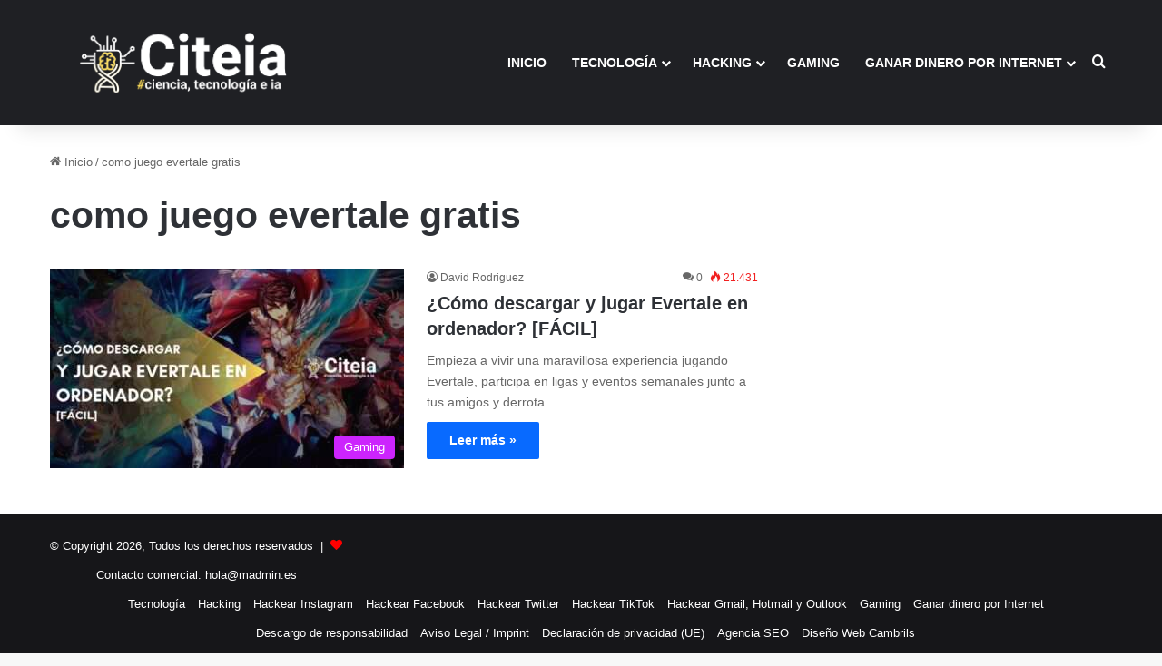

--- FILE ---
content_type: text/html; charset=UTF-8
request_url: https://citeia.com/tag/como-juego-evertale-gratis
body_size: 13760
content:
<!DOCTYPE html>
<html lang="es" class="" data-skin="light">
<head>
	<meta charset="UTF-8" />
	<link rel="profile" href="https://gmpg.org/xfn/11" />
	
<meta http-equiv='x-dns-prefetch-control' content='on'>
<link rel='dns-prefetch' href='//cdnjs.cloudflare.com' />
<link rel='dns-prefetch' href='//ajax.googleapis.com' />
<link rel='dns-prefetch' href='//fonts.googleapis.com' />
<link rel='dns-prefetch' href='//fonts.gstatic.com' />
<link rel='dns-prefetch' href='//s.gravatar.com' />
<link rel='dns-prefetch' href='//www.google-analytics.com' />
<meta name='robots' content='noindex, follow' />
	<style>img:is([sizes="auto" i], [sizes^="auto," i]) { contain-intrinsic-size: 3000px 1500px }</style>
	<meta name="uri-translation" content="on" />
	<!-- This site is optimized with the Yoast SEO plugin v26.7 - https://yoast.com/wordpress/plugins/seo/ -->
	<title>Las últimas novedades sobre como juego evertale gratis |</title>
	<meta name="description" content="[DESCUBRE] Todas las novedades sobre como juego evertale gratis | . Todo lo que encontrarás sobre como juego evertale gratis en nuestra web." />
	<meta property="og:locale" content="es_ES" />
	<meta property="og:type" content="article" />
	<meta property="og:title" content="Las últimas novedades sobre como juego evertale gratis |" />
	<meta property="og:description" content="[DESCUBRE] Todas las novedades sobre como juego evertale gratis | . Todo lo que encontrarás sobre como juego evertale gratis en nuestra web." />
	<meta property="og:url" content="https://citeia.com/tag/como-juego-evertale-gratis" />
	<meta property="og:site_name" content="Citeia" />
	<meta name="twitter:card" content="summary_large_image" />
	<meta name="twitter:site" content="@Citeiaoficial" />
	<!-- / Yoast SEO plugin. -->


<link rel='dns-prefetch' href='//www.googletagmanager.com' />
<link rel='dns-prefetch' href='//stats.wp.com' />
<link rel='dns-prefetch' href='//jetpack.wordpress.com' />
<link rel='dns-prefetch' href='//s0.wp.com' />
<link rel='dns-prefetch' href='//public-api.wordpress.com' />
<link rel='dns-prefetch' href='//0.gravatar.com' />
<link rel='dns-prefetch' href='//1.gravatar.com' />
<link rel='dns-prefetch' href='//2.gravatar.com' />
<link rel='dns-prefetch' href='//widgets.wp.com' />
<link rel='dns-prefetch' href='//pagead2.googlesyndication.com' />
<link rel="alternate" type="application/rss+xml" title="Citeia &raquo; Feed" href="https://citeia.com/feed" />
<link rel="alternate" type="application/rss+xml" title="Citeia &raquo; Feed de los comentarios" href="https://citeia.com/comments/feed" />
<link rel="alternate" type="application/rss+xml" title="Citeia &raquo; Etiqueta como juego evertale gratis del feed" href="https://citeia.com/tag/como-juego-evertale-gratis/feed" />

		<style type="text/css">
			:root{				
			--tie-preset-gradient-1: linear-gradient(135deg, rgba(6, 147, 227, 1) 0%, rgb(155, 81, 224) 100%);
			--tie-preset-gradient-2: linear-gradient(135deg, rgb(122, 220, 180) 0%, rgb(0, 208, 130) 100%);
			--tie-preset-gradient-3: linear-gradient(135deg, rgba(252, 185, 0, 1) 0%, rgba(255, 105, 0, 1) 100%);
			--tie-preset-gradient-4: linear-gradient(135deg, rgba(255, 105, 0, 1) 0%, rgb(207, 46, 46) 100%);
			--tie-preset-gradient-5: linear-gradient(135deg, rgb(238, 238, 238) 0%, rgb(169, 184, 195) 100%);
			--tie-preset-gradient-6: linear-gradient(135deg, rgb(74, 234, 220) 0%, rgb(151, 120, 209) 20%, rgb(207, 42, 186) 40%, rgb(238, 44, 130) 60%, rgb(251, 105, 98) 80%, rgb(254, 248, 76) 100%);
			--tie-preset-gradient-7: linear-gradient(135deg, rgb(255, 206, 236) 0%, rgb(152, 150, 240) 100%);
			--tie-preset-gradient-8: linear-gradient(135deg, rgb(254, 205, 165) 0%, rgb(254, 45, 45) 50%, rgb(107, 0, 62) 100%);
			--tie-preset-gradient-9: linear-gradient(135deg, rgb(255, 203, 112) 0%, rgb(199, 81, 192) 50%, rgb(65, 88, 208) 100%);
			--tie-preset-gradient-10: linear-gradient(135deg, rgb(255, 245, 203) 0%, rgb(182, 227, 212) 50%, rgb(51, 167, 181) 100%);
			--tie-preset-gradient-11: linear-gradient(135deg, rgb(202, 248, 128) 0%, rgb(113, 206, 126) 100%);
			--tie-preset-gradient-12: linear-gradient(135deg, rgb(2, 3, 129) 0%, rgb(40, 116, 252) 100%);
			--tie-preset-gradient-13: linear-gradient(135deg, #4D34FA, #ad34fa);
			--tie-preset-gradient-14: linear-gradient(135deg, #0057FF, #31B5FF);
			--tie-preset-gradient-15: linear-gradient(135deg, #FF007A, #FF81BD);
			--tie-preset-gradient-16: linear-gradient(135deg, #14111E, #4B4462);
			--tie-preset-gradient-17: linear-gradient(135deg, #F32758, #FFC581);

			
					--main-nav-background: #1f2024;
					--main-nav-secondry-background: rgba(0,0,0,0.2);
					--main-nav-primary-color: #0088ff;
					--main-nav-contrast-primary-color: #FFFFFF;
					--main-nav-text-color: #FFFFFF;
					--main-nav-secondry-text-color: rgba(225,255,255,0.5);
					--main-nav-main-border-color: rgba(255,255,255,0.07);
					--main-nav-secondry-border-color: rgba(255,255,255,0.04);
				
			}
		</style>
	<meta name="viewport" content="width=device-width, initial-scale=1.0" /><script type="text/javascript">
/* <![CDATA[ */
window._wpemojiSettings = {"baseUrl":"https:\/\/s.w.org\/images\/core\/emoji\/16.0.1\/72x72\/","ext":".png","svgUrl":"https:\/\/s.w.org\/images\/core\/emoji\/16.0.1\/svg\/","svgExt":".svg","source":{"concatemoji":"https:\/\/citeia.com\/wp-includes\/js\/wp-emoji-release.min.js?ver=6.8.3"}};
/*! This file is auto-generated */
!function(s,n){var o,i,e;function c(e){try{var t={supportTests:e,timestamp:(new Date).valueOf()};sessionStorage.setItem(o,JSON.stringify(t))}catch(e){}}function p(e,t,n){e.clearRect(0,0,e.canvas.width,e.canvas.height),e.fillText(t,0,0);var t=new Uint32Array(e.getImageData(0,0,e.canvas.width,e.canvas.height).data),a=(e.clearRect(0,0,e.canvas.width,e.canvas.height),e.fillText(n,0,0),new Uint32Array(e.getImageData(0,0,e.canvas.width,e.canvas.height).data));return t.every(function(e,t){return e===a[t]})}function u(e,t){e.clearRect(0,0,e.canvas.width,e.canvas.height),e.fillText(t,0,0);for(var n=e.getImageData(16,16,1,1),a=0;a<n.data.length;a++)if(0!==n.data[a])return!1;return!0}function f(e,t,n,a){switch(t){case"flag":return n(e,"\ud83c\udff3\ufe0f\u200d\u26a7\ufe0f","\ud83c\udff3\ufe0f\u200b\u26a7\ufe0f")?!1:!n(e,"\ud83c\udde8\ud83c\uddf6","\ud83c\udde8\u200b\ud83c\uddf6")&&!n(e,"\ud83c\udff4\udb40\udc67\udb40\udc62\udb40\udc65\udb40\udc6e\udb40\udc67\udb40\udc7f","\ud83c\udff4\u200b\udb40\udc67\u200b\udb40\udc62\u200b\udb40\udc65\u200b\udb40\udc6e\u200b\udb40\udc67\u200b\udb40\udc7f");case"emoji":return!a(e,"\ud83e\udedf")}return!1}function g(e,t,n,a){var r="undefined"!=typeof WorkerGlobalScope&&self instanceof WorkerGlobalScope?new OffscreenCanvas(300,150):s.createElement("canvas"),o=r.getContext("2d",{willReadFrequently:!0}),i=(o.textBaseline="top",o.font="600 32px Arial",{});return e.forEach(function(e){i[e]=t(o,e,n,a)}),i}function t(e){var t=s.createElement("script");t.src=e,t.defer=!0,s.head.appendChild(t)}"undefined"!=typeof Promise&&(o="wpEmojiSettingsSupports",i=["flag","emoji"],n.supports={everything:!0,everythingExceptFlag:!0},e=new Promise(function(e){s.addEventListener("DOMContentLoaded",e,{once:!0})}),new Promise(function(t){var n=function(){try{var e=JSON.parse(sessionStorage.getItem(o));if("object"==typeof e&&"number"==typeof e.timestamp&&(new Date).valueOf()<e.timestamp+604800&&"object"==typeof e.supportTests)return e.supportTests}catch(e){}return null}();if(!n){if("undefined"!=typeof Worker&&"undefined"!=typeof OffscreenCanvas&&"undefined"!=typeof URL&&URL.createObjectURL&&"undefined"!=typeof Blob)try{var e="postMessage("+g.toString()+"("+[JSON.stringify(i),f.toString(),p.toString(),u.toString()].join(",")+"));",a=new Blob([e],{type:"text/javascript"}),r=new Worker(URL.createObjectURL(a),{name:"wpTestEmojiSupports"});return void(r.onmessage=function(e){c(n=e.data),r.terminate(),t(n)})}catch(e){}c(n=g(i,f,p,u))}t(n)}).then(function(e){for(var t in e)n.supports[t]=e[t],n.supports.everything=n.supports.everything&&n.supports[t],"flag"!==t&&(n.supports.everythingExceptFlag=n.supports.everythingExceptFlag&&n.supports[t]);n.supports.everythingExceptFlag=n.supports.everythingExceptFlag&&!n.supports.flag,n.DOMReady=!1,n.readyCallback=function(){n.DOMReady=!0}}).then(function(){return e}).then(function(){var e;n.supports.everything||(n.readyCallback(),(e=n.source||{}).concatemoji?t(e.concatemoji):e.wpemoji&&e.twemoji&&(t(e.twemoji),t(e.wpemoji)))}))}((window,document),window._wpemojiSettings);
/* ]]> */
</script>
<style id='wp-emoji-styles-inline-css' type='text/css'>

	img.wp-smiley, img.emoji {
		display: inline !important;
		border: none !important;
		box-shadow: none !important;
		height: 1em !important;
		width: 1em !important;
		margin: 0 0.07em !important;
		vertical-align: -0.1em !important;
		background: none !important;
		padding: 0 !important;
	}
</style>
<link rel='stylesheet' id='mediaelement-css' href='https://citeia.com/wp-includes/js/mediaelement/mediaelementplayer-legacy.min.css?ver=4.2.17' type='text/css' media='all' />
<link rel='stylesheet' id='wp-mediaelement-css' href='https://citeia.com/wp-includes/js/mediaelement/wp-mediaelement.min.css?ver=6.8.3' type='text/css' media='all' />
<style id='jetpack-sharing-buttons-style-inline-css' type='text/css'>
.jetpack-sharing-buttons__services-list{display:flex;flex-direction:row;flex-wrap:wrap;gap:0;list-style-type:none;margin:5px;padding:0}.jetpack-sharing-buttons__services-list.has-small-icon-size{font-size:12px}.jetpack-sharing-buttons__services-list.has-normal-icon-size{font-size:16px}.jetpack-sharing-buttons__services-list.has-large-icon-size{font-size:24px}.jetpack-sharing-buttons__services-list.has-huge-icon-size{font-size:36px}@media print{.jetpack-sharing-buttons__services-list{display:none!important}}.editor-styles-wrapper .wp-block-jetpack-sharing-buttons{gap:0;padding-inline-start:0}ul.jetpack-sharing-buttons__services-list.has-background{padding:1.25em 2.375em}
</style>
<style id='global-styles-inline-css' type='text/css'>
:root{--wp--preset--aspect-ratio--square: 1;--wp--preset--aspect-ratio--4-3: 4/3;--wp--preset--aspect-ratio--3-4: 3/4;--wp--preset--aspect-ratio--3-2: 3/2;--wp--preset--aspect-ratio--2-3: 2/3;--wp--preset--aspect-ratio--16-9: 16/9;--wp--preset--aspect-ratio--9-16: 9/16;--wp--preset--color--black: #000000;--wp--preset--color--cyan-bluish-gray: #abb8c3;--wp--preset--color--white: #ffffff;--wp--preset--color--pale-pink: #f78da7;--wp--preset--color--vivid-red: #cf2e2e;--wp--preset--color--luminous-vivid-orange: #ff6900;--wp--preset--color--luminous-vivid-amber: #fcb900;--wp--preset--color--light-green-cyan: #7bdcb5;--wp--preset--color--vivid-green-cyan: #00d084;--wp--preset--color--pale-cyan-blue: #8ed1fc;--wp--preset--color--vivid-cyan-blue: #0693e3;--wp--preset--color--vivid-purple: #9b51e0;--wp--preset--gradient--vivid-cyan-blue-to-vivid-purple: linear-gradient(135deg,rgba(6,147,227,1) 0%,rgb(155,81,224) 100%);--wp--preset--gradient--light-green-cyan-to-vivid-green-cyan: linear-gradient(135deg,rgb(122,220,180) 0%,rgb(0,208,130) 100%);--wp--preset--gradient--luminous-vivid-amber-to-luminous-vivid-orange: linear-gradient(135deg,rgba(252,185,0,1) 0%,rgba(255,105,0,1) 100%);--wp--preset--gradient--luminous-vivid-orange-to-vivid-red: linear-gradient(135deg,rgba(255,105,0,1) 0%,rgb(207,46,46) 100%);--wp--preset--gradient--very-light-gray-to-cyan-bluish-gray: linear-gradient(135deg,rgb(238,238,238) 0%,rgb(169,184,195) 100%);--wp--preset--gradient--cool-to-warm-spectrum: linear-gradient(135deg,rgb(74,234,220) 0%,rgb(151,120,209) 20%,rgb(207,42,186) 40%,rgb(238,44,130) 60%,rgb(251,105,98) 80%,rgb(254,248,76) 100%);--wp--preset--gradient--blush-light-purple: linear-gradient(135deg,rgb(255,206,236) 0%,rgb(152,150,240) 100%);--wp--preset--gradient--blush-bordeaux: linear-gradient(135deg,rgb(254,205,165) 0%,rgb(254,45,45) 50%,rgb(107,0,62) 100%);--wp--preset--gradient--luminous-dusk: linear-gradient(135deg,rgb(255,203,112) 0%,rgb(199,81,192) 50%,rgb(65,88,208) 100%);--wp--preset--gradient--pale-ocean: linear-gradient(135deg,rgb(255,245,203) 0%,rgb(182,227,212) 50%,rgb(51,167,181) 100%);--wp--preset--gradient--electric-grass: linear-gradient(135deg,rgb(202,248,128) 0%,rgb(113,206,126) 100%);--wp--preset--gradient--midnight: linear-gradient(135deg,rgb(2,3,129) 0%,rgb(40,116,252) 100%);--wp--preset--font-size--small: 13px;--wp--preset--font-size--medium: 20px;--wp--preset--font-size--large: 36px;--wp--preset--font-size--x-large: 42px;--wp--preset--spacing--20: 0.44rem;--wp--preset--spacing--30: 0.67rem;--wp--preset--spacing--40: 1rem;--wp--preset--spacing--50: 1.5rem;--wp--preset--spacing--60: 2.25rem;--wp--preset--spacing--70: 3.38rem;--wp--preset--spacing--80: 5.06rem;--wp--preset--shadow--natural: 6px 6px 9px rgba(0, 0, 0, 0.2);--wp--preset--shadow--deep: 12px 12px 50px rgba(0, 0, 0, 0.4);--wp--preset--shadow--sharp: 6px 6px 0px rgba(0, 0, 0, 0.2);--wp--preset--shadow--outlined: 6px 6px 0px -3px rgba(255, 255, 255, 1), 6px 6px rgba(0, 0, 0, 1);--wp--preset--shadow--crisp: 6px 6px 0px rgba(0, 0, 0, 1);}:where(.is-layout-flex){gap: 0.5em;}:where(.is-layout-grid){gap: 0.5em;}body .is-layout-flex{display: flex;}.is-layout-flex{flex-wrap: wrap;align-items: center;}.is-layout-flex > :is(*, div){margin: 0;}body .is-layout-grid{display: grid;}.is-layout-grid > :is(*, div){margin: 0;}:where(.wp-block-columns.is-layout-flex){gap: 2em;}:where(.wp-block-columns.is-layout-grid){gap: 2em;}:where(.wp-block-post-template.is-layout-flex){gap: 1.25em;}:where(.wp-block-post-template.is-layout-grid){gap: 1.25em;}.has-black-color{color: var(--wp--preset--color--black) !important;}.has-cyan-bluish-gray-color{color: var(--wp--preset--color--cyan-bluish-gray) !important;}.has-white-color{color: var(--wp--preset--color--white) !important;}.has-pale-pink-color{color: var(--wp--preset--color--pale-pink) !important;}.has-vivid-red-color{color: var(--wp--preset--color--vivid-red) !important;}.has-luminous-vivid-orange-color{color: var(--wp--preset--color--luminous-vivid-orange) !important;}.has-luminous-vivid-amber-color{color: var(--wp--preset--color--luminous-vivid-amber) !important;}.has-light-green-cyan-color{color: var(--wp--preset--color--light-green-cyan) !important;}.has-vivid-green-cyan-color{color: var(--wp--preset--color--vivid-green-cyan) !important;}.has-pale-cyan-blue-color{color: var(--wp--preset--color--pale-cyan-blue) !important;}.has-vivid-cyan-blue-color{color: var(--wp--preset--color--vivid-cyan-blue) !important;}.has-vivid-purple-color{color: var(--wp--preset--color--vivid-purple) !important;}.has-black-background-color{background-color: var(--wp--preset--color--black) !important;}.has-cyan-bluish-gray-background-color{background-color: var(--wp--preset--color--cyan-bluish-gray) !important;}.has-white-background-color{background-color: var(--wp--preset--color--white) !important;}.has-pale-pink-background-color{background-color: var(--wp--preset--color--pale-pink) !important;}.has-vivid-red-background-color{background-color: var(--wp--preset--color--vivid-red) !important;}.has-luminous-vivid-orange-background-color{background-color: var(--wp--preset--color--luminous-vivid-orange) !important;}.has-luminous-vivid-amber-background-color{background-color: var(--wp--preset--color--luminous-vivid-amber) !important;}.has-light-green-cyan-background-color{background-color: var(--wp--preset--color--light-green-cyan) !important;}.has-vivid-green-cyan-background-color{background-color: var(--wp--preset--color--vivid-green-cyan) !important;}.has-pale-cyan-blue-background-color{background-color: var(--wp--preset--color--pale-cyan-blue) !important;}.has-vivid-cyan-blue-background-color{background-color: var(--wp--preset--color--vivid-cyan-blue) !important;}.has-vivid-purple-background-color{background-color: var(--wp--preset--color--vivid-purple) !important;}.has-black-border-color{border-color: var(--wp--preset--color--black) !important;}.has-cyan-bluish-gray-border-color{border-color: var(--wp--preset--color--cyan-bluish-gray) !important;}.has-white-border-color{border-color: var(--wp--preset--color--white) !important;}.has-pale-pink-border-color{border-color: var(--wp--preset--color--pale-pink) !important;}.has-vivid-red-border-color{border-color: var(--wp--preset--color--vivid-red) !important;}.has-luminous-vivid-orange-border-color{border-color: var(--wp--preset--color--luminous-vivid-orange) !important;}.has-luminous-vivid-amber-border-color{border-color: var(--wp--preset--color--luminous-vivid-amber) !important;}.has-light-green-cyan-border-color{border-color: var(--wp--preset--color--light-green-cyan) !important;}.has-vivid-green-cyan-border-color{border-color: var(--wp--preset--color--vivid-green-cyan) !important;}.has-pale-cyan-blue-border-color{border-color: var(--wp--preset--color--pale-cyan-blue) !important;}.has-vivid-cyan-blue-border-color{border-color: var(--wp--preset--color--vivid-cyan-blue) !important;}.has-vivid-purple-border-color{border-color: var(--wp--preset--color--vivid-purple) !important;}.has-vivid-cyan-blue-to-vivid-purple-gradient-background{background: var(--wp--preset--gradient--vivid-cyan-blue-to-vivid-purple) !important;}.has-light-green-cyan-to-vivid-green-cyan-gradient-background{background: var(--wp--preset--gradient--light-green-cyan-to-vivid-green-cyan) !important;}.has-luminous-vivid-amber-to-luminous-vivid-orange-gradient-background{background: var(--wp--preset--gradient--luminous-vivid-amber-to-luminous-vivid-orange) !important;}.has-luminous-vivid-orange-to-vivid-red-gradient-background{background: var(--wp--preset--gradient--luminous-vivid-orange-to-vivid-red) !important;}.has-very-light-gray-to-cyan-bluish-gray-gradient-background{background: var(--wp--preset--gradient--very-light-gray-to-cyan-bluish-gray) !important;}.has-cool-to-warm-spectrum-gradient-background{background: var(--wp--preset--gradient--cool-to-warm-spectrum) !important;}.has-blush-light-purple-gradient-background{background: var(--wp--preset--gradient--blush-light-purple) !important;}.has-blush-bordeaux-gradient-background{background: var(--wp--preset--gradient--blush-bordeaux) !important;}.has-luminous-dusk-gradient-background{background: var(--wp--preset--gradient--luminous-dusk) !important;}.has-pale-ocean-gradient-background{background: var(--wp--preset--gradient--pale-ocean) !important;}.has-electric-grass-gradient-background{background: var(--wp--preset--gradient--electric-grass) !important;}.has-midnight-gradient-background{background: var(--wp--preset--gradient--midnight) !important;}.has-small-font-size{font-size: var(--wp--preset--font-size--small) !important;}.has-medium-font-size{font-size: var(--wp--preset--font-size--medium) !important;}.has-large-font-size{font-size: var(--wp--preset--font-size--large) !important;}.has-x-large-font-size{font-size: var(--wp--preset--font-size--x-large) !important;}
:where(.wp-block-post-template.is-layout-flex){gap: 1.25em;}:where(.wp-block-post-template.is-layout-grid){gap: 1.25em;}
:where(.wp-block-columns.is-layout-flex){gap: 2em;}:where(.wp-block-columns.is-layout-grid){gap: 2em;}
:root :where(.wp-block-pullquote){font-size: 1.5em;line-height: 1.6;}
</style>
<link rel='stylesheet' id='taqyeem-buttons-style-css' href='https://citeia.com/wp-content/plugins/taqyeem-buttons/assets/style.css?ver=6.8.3' type='text/css' media='all' />
<link rel='stylesheet' id='tie-css-base-css' href='https://citeia.com/wp-content/themes/jannah/assets/css/base.min.css?ver=7.1.2' type='text/css' media='all' />
<link rel='stylesheet' id='tie-css-styles-css' href='https://citeia.com/wp-content/themes/jannah/assets/css/style.min.css?ver=7.1.2' type='text/css' media='all' />
<link rel='stylesheet' id='tie-css-widgets-css' href='https://citeia.com/wp-content/themes/jannah/assets/css/widgets.min.css?ver=7.1.2' type='text/css' media='all' />
<link rel='stylesheet' id='tie-css-helpers-css' href='https://citeia.com/wp-content/themes/jannah/assets/css/helpers.min.css?ver=7.1.2' type='text/css' media='all' />
<link rel='stylesheet' id='tie-fontawesome5-css' href='https://citeia.com/wp-content/themes/jannah/assets/css/fontawesome.css?ver=7.1.2' type='text/css' media='all' />
<link rel='stylesheet' id='tie-css-shortcodes-css' href='https://citeia.com/wp-content/themes/jannah/assets/css/plugins/shortcodes.min.css?ver=7.1.2' type='text/css' media='all' />
<link rel='stylesheet' id='taqyeem-styles-css' href='https://citeia.com/wp-content/themes/jannah/assets/css/plugins/taqyeem.min.css?ver=7.1.2' type='text/css' media='all' />
<style id='taqyeem-styles-inline-css' type='text/css'>
#main-nav .main-menu > ul > li > a{text-transform: uppercase;}.entry-header h1.entry-title{font-size: 45px;}.entry-header .entry-sub-title{font-size: 33px;line-height: 1.5;}#the-post .entry-content,#the-post .entry-content p{font-size: 18px;font-weight: 400;line-height: 1.5;}.comment-list .comment-body p{font-size: 15px;}.entry h2{font-size: 33px;line-height: 1.5;}.entry h3{font-size: 27px;}.entry h4{font-size: 23px;}#header-notification-bar{background: var( --tie-preset-gradient-13 );}#header-notification-bar{--tie-buttons-color: #FFFFFF;--tie-buttons-border-color: #FFFFFF;--tie-buttons-hover-color: #e1e1e1;--tie-buttons-hover-text: #000000;}#header-notification-bar{--tie-buttons-text: #000000;}.tie-cat-2,.tie-cat-item-2 > span{background-color:#3498db !important;color:#FFFFFF !important;}.tie-cat-2:after{border-top-color:#3498db !important;}.tie-cat-2:hover{background-color:#167abd !important;}.tie-cat-2:hover:after{border-top-color:#167abd !important;}.tie-cat-10,.tie-cat-item-10 > span{background-color:#2ecc71 !important;color:#FFFFFF !important;}.tie-cat-10:after{border-top-color:#2ecc71 !important;}.tie-cat-10:hover{background-color:#10ae53 !important;}.tie-cat-10:hover:after{border-top-color:#10ae53 !important;}.tie-cat-13,.tie-cat-item-13 > span{background-color:#cc22fd !important;color:#FFFFFF !important;}.tie-cat-13:after{border-top-color:#cc22fd !important;}.tie-cat-13:hover{background-color:#ae04df !important;}.tie-cat-13:hover:after{border-top-color:#ae04df !important;}.tie-cat-14,.tie-cat-item-14 > span{background-color:#34495e !important;color:#FFFFFF !important;}.tie-cat-14:after{border-top-color:#34495e !important;}.tie-cat-14:hover{background-color:#162b40 !important;}.tie-cat-14:hover:after{border-top-color:#162b40 !important;}.tie-cat-16,.tie-cat-item-16 > span{background-color:#795548 !important;color:#FFFFFF !important;}.tie-cat-16:after{border-top-color:#795548 !important;}.tie-cat-16:hover{background-color:#5b372a !important;}.tie-cat-16:hover:after{border-top-color:#5b372a !important;}.tie-cat-19,.tie-cat-item-19 > span{background-color:#4CAF50 !important;color:#FFFFFF !important;}.tie-cat-19:after{border-top-color:#4CAF50 !important;}.tie-cat-19:hover{background-color:#2e9132 !important;}.tie-cat-19:hover:after{border-top-color:#2e9132 !important;}.tie-cat-6678,.tie-cat-item-6678 > span{background-color:#cc22fd !important;color:#FFFFFF !important;}.tie-cat-6678:after{border-top-color:#cc22fd !important;}.tie-cat-6678:hover{background-color:#ae04df !important;}.tie-cat-6678:hover:after{border-top-color:#ae04df !important;}.tie-cat-6850,.tie-cat-item-6850 > span{background-color:#cc22fd !important;color:#FFFFFF !important;}.tie-cat-6850:after{border-top-color:#cc22fd !important;}.tie-cat-6850:hover{background-color:#ae04df !important;}.tie-cat-6850:hover:after{border-top-color:#ae04df !important;}.tie-cat-7913,.tie-cat-item-7913 > span{background-color:#ff4242 !important;color:#FFFFFF !important;}.tie-cat-7913:after{border-top-color:#ff4242 !important;}.tie-cat-7913:hover{background-color:#e12424 !important;}.tie-cat-7913:hover:after{border-top-color:#e12424 !important;}.tie-cat-12273,.tie-cat-item-12273 > span{background-color:#3498db !important;color:#FFFFFF !important;}.tie-cat-12273:after{border-top-color:#3498db !important;}.tie-cat-12273:hover{background-color:#167abd !important;}.tie-cat-12273:hover:after{border-top-color:#167abd !important;}@media (max-width: 991px){.side-aside.normal-side{background: #2f88d6;background: -webkit-linear-gradient(135deg,#5933a2,#2f88d6 );background: -moz-linear-gradient(135deg,#5933a2,#2f88d6 );background: -o-linear-gradient(135deg,#5933a2,#2f88d6 );background: linear-gradient(135deg,#2f88d6,#5933a2 );}}q,blockquote { background: #ffff; padding: 30px 50px; margin: 20px 0; display: block; color: #ffffff;}
</style>
<script type="text/javascript" src="https://citeia.com/wp-includes/js/jquery/jquery.min.js?ver=3.7.1" id="jquery-core-js"></script>
<script type="text/javascript" src="https://citeia.com/wp-includes/js/jquery/jquery-migrate.min.js?ver=3.4.1" id="jquery-migrate-js"></script>

<!-- Fragmento de código de la etiqueta de Google (gtag.js) añadida por Site Kit -->
<!-- Fragmento de código de Google Analytics añadido por Site Kit -->
<script type="text/javascript" src="https://www.googletagmanager.com/gtag/js?id=GT-KDBGZPR" id="google_gtagjs-js" async></script>
<script type="text/javascript" id="google_gtagjs-js-after">
/* <![CDATA[ */
window.dataLayer = window.dataLayer || [];function gtag(){dataLayer.push(arguments);}
gtag("set","linker",{"domains":["citeia.com"]});
gtag("js", new Date());
gtag("set", "developer_id.dZTNiMT", true);
gtag("config", "GT-KDBGZPR");
/* ]]> */
</script>
<link rel="https://api.w.org/" href="https://citeia.com/wp-json/" /><link rel="alternate" title="JSON" type="application/json" href="https://citeia.com/wp-json/wp/v2/tags/6319" /><link rel="EditURI" type="application/rsd+xml" title="RSD" href="https://citeia.com/xmlrpc.php?rsd" />
<meta name="generator" content="Site Kit by Google 1.170.0" /><script type='text/javascript'>
/* <![CDATA[ */
var taqyeem = {"ajaxurl":"https://citeia.com/wp-admin/admin-ajax.php" , "your_rating":"Your Rating:"};
/* ]]> */
</script>

	<style>img#wpstats{display:none}</style>
		<meta http-equiv="X-UA-Compatible" content="IE=edge">

<!-- Metaetiquetas de Google AdSense añadidas por Site Kit -->
<meta name="google-adsense-platform-account" content="ca-host-pub-2644536267352236">
<meta name="google-adsense-platform-domain" content="sitekit.withgoogle.com">
<!-- Acabar con las metaetiquetas de Google AdSense añadidas por Site Kit -->
<meta name="generator" content="Elementor 3.24.7; features: additional_custom_breakpoints; settings: css_print_method-external, google_font-enabled, font_display-swap">


<script type="application/ld+json" class="saswp-schema-markup-output">
[{"@context":"https:\/\/schema.org\/","@graph":[{"@context":"https:\/\/schema.org\/","@type":"SiteNavigationElement","@id":"https:\/\/citeia.com\/#inicio","name":"Inicio","url":"https:\/\/citeia.com\/"},{"@context":"https:\/\/schema.org\/","@type":"SiteNavigationElement","@id":"https:\/\/citeia.com\/#tecnologia","name":"Tecnolog\u00eda","url":"https:\/\/citeia.com\/innovaciones-en-tecnologia"},{"@context":"https:\/\/schema.org\/","@type":"SiteNavigationElement","@id":"https:\/\/citeia.com\/#inteligencia-artificial","name":"Inteligencia Artificial","url":"https:\/\/citeia.com\/inteligencia-artificial"},{"@context":"https:\/\/schema.org\/","@type":"SiteNavigationElement","@id":"https:\/\/citeia.com\/#dark-net","name":"Dark Net","url":"https:\/\/citeia.com\/dark-net"},{"@context":"https:\/\/schema.org\/","@type":"SiteNavigationElement","@id":"https:\/\/citeia.com\/#moviles","name":"M\u00f3viles","url":"https:\/\/citeia.com\/innovaciones-en-tecnologia\/moviles"},{"@context":"https:\/\/schema.org\/","@type":"SiteNavigationElement","@id":"https:\/\/citeia.com\/#programacion","name":"Programaci\u00f3n","url":"https:\/\/citeia.com\/programacion"},{"@context":"https:\/\/schema.org\/","@type":"SiteNavigationElement","@id":"https:\/\/citeia.com\/#wordpress","name":"Wordpress","url":"https:\/\/citeia.com\/innovaciones-en-tecnologia\/wordpress"},{"@context":"https:\/\/schema.org\/","@type":"SiteNavigationElement","@id":"https:\/\/citeia.com\/#seo","name":"SEO","url":"https:\/\/citeia.com\/innovaciones-en-tecnologia\/seo"},{"@context":"https:\/\/schema.org\/","@type":"SiteNavigationElement","@id":"https:\/\/citeia.com\/#redes-sociales","name":"Redes Sociales","url":"https:\/\/citeia.com\/redes-sociales"},{"@context":"https:\/\/schema.org\/","@type":"SiteNavigationElement","@id":"https:\/\/citeia.com\/#hacking","name":"Hacking","url":"https:\/\/citeia.com\/hacking"},{"@context":"https:\/\/schema.org\/","@type":"SiteNavigationElement","@id":"https:\/\/citeia.com\/#como-hackear-instagram","name":"C\u00f3mo Hackear Instagram","url":"https:\/\/citeia.com\/innovaciones-en-tecnologia\/hackear-una-cuenta-de-instagram"},{"@context":"https:\/\/schema.org\/","@type":"SiteNavigationElement","@id":"https:\/\/citeia.com\/#como-hackear-un-perfil-de-facebook","name":"C\u00f3mo Hackear un perfil de Facebook","url":"https:\/\/citeia.com\/innovaciones-en-tecnologia\/como-hackear-perfil-de-facebook"},{"@context":"https:\/\/schema.org\/","@type":"SiteNavigationElement","@id":"https:\/\/citeia.com\/#como-hackear-una-cuenta-de-twitter","name":"C\u00f3mo Hackear una cuenta de Twitter","url":"https:\/\/citeia.com\/innovaciones-en-tecnologia\/hackear-twitter-facil"},{"@context":"https:\/\/schema.org\/","@type":"SiteNavigationElement","@id":"https:\/\/citeia.com\/#como-hackear-tiktok","name":"C\u00f3mo Hackear TikTok","url":"https:\/\/citeia.com\/innovaciones-en-tecnologia\/como-hackear-tik-tok-facil-en-5-pasos-distintos"},{"@context":"https:\/\/schema.org\/","@type":"SiteNavigationElement","@id":"https:\/\/citeia.com\/#como-hackear-gmail-hotmail-y-outlook","name":"C\u00f3mo Hackear Gmail, Hotmail y Outlook","url":"https:\/\/citeia.com\/innovaciones-en-tecnologia\/como-hackear-una-cuenta-de-gmail-outlook-y-hotmail"},{"@context":"https:\/\/schema.org\/","@type":"SiteNavigationElement","@id":"https:\/\/citeia.com\/#hackear-contrasenas-almacenadas","name":"Hackear contrase\u00f1as almacenadas.","url":"https:\/\/citeia.com\/innovaciones-en-tecnologia\/hackear-contrasenas-almacenadas-sin-saber-hackear"},{"@context":"https:\/\/schema.org\/","@type":"SiteNavigationElement","@id":"https:\/\/citeia.com\/#keylogger-que-es-herramienta-o-software-malicioso","name":"Keylogger \u00bfQu\u00e9 es?, herramienta o Software malicioso","url":"https:\/\/citeia.com\/innovaciones-en-tecnologia\/que-es-keylogger"},{"@context":"https:\/\/schema.org\/","@type":"SiteNavigationElement","@id":"https:\/\/citeia.com\/#como-crear-un-keylogger","name":"C\u00f3mo crear un Keylogger","url":"https:\/\/citeia.com\/innovaciones-en-tecnologia\/como-crear-un-keylogger"},{"@context":"https:\/\/schema.org\/","@type":"SiteNavigationElement","@id":"https:\/\/citeia.com\/#gaming","name":"Gaming","url":"https:\/\/citeia.com\/home-gaming"},{"@context":"https:\/\/schema.org\/","@type":"SiteNavigationElement","@id":"https:\/\/citeia.com\/#ganar-dinero-por-internet","name":"Ganar dinero por Internet","url":"https:\/\/citeia.com\/ganar-dinero-por-internet"},{"@context":"https:\/\/schema.org\/","@type":"SiteNavigationElement","@id":"https:\/\/citeia.com\/#como-ser-nike-tester","name":"C\u00f3mo Ser Nike Tester","url":"https:\/\/citeia.com\/mundo\/nike-tester"},{"@context":"https:\/\/schema.org\/","@type":"SiteNavigationElement","@id":"https:\/\/citeia.com\/#ganar-dinero-chateando","name":"Ganar Dinero Chateando","url":"https:\/\/citeia.com\/ganar-dinero-por-internet\/como-ganar-dinero-chateando"},{"@context":"https:\/\/schema.org\/","@type":"SiteNavigationElement","@id":"https:\/\/citeia.com\/#como-vender-fotos-de-pies","name":"C\u00f3mo Vender Fotos de Pi\u00e9s","url":"https:\/\/citeia.com\/ganar-dinero-por-internet\/donde-vender-fotos-pies-mejores-apps-ganar-dinero-vendiendo-fotos"},{"@context":"https:\/\/schema.org\/","@type":"SiteNavigationElement","@id":"https:\/\/citeia.com\/#ser-modelo-webcam-erotica","name":"Ser Modelo Webcam Er\u00f3tica","url":"https:\/\/citeia.com\/ganar-dinero-por-internet\/guia-ganar-dinero-siendo-modelo-webcam"},{"@context":"https:\/\/schema.org\/","@type":"SiteNavigationElement","@id":"https:\/\/citeia.com\/#como-vender-nudes","name":"C\u00f3mo Vender Nudes","url":"https:\/\/citeia.com\/ganar-dinero-por-internet\/como-vender-fotos-intimas-apps-vender-foto-intimas-sexys-nudes"},{"@context":"https:\/\/schema.org\/","@type":"SiteNavigationElement","@id":"https:\/\/citeia.com\/#ganar-dinero-haciendo-encuestas","name":"Ganar Dinero Haciendo Encuestas","url":"https:\/\/citeia.com\/ganar-dinero-por-internet\/ganar-dinero-haciendo-encuestas-guia"}]}]
</script>

			<style>
				.e-con.e-parent:nth-of-type(n+4):not(.e-lazyloaded):not(.e-no-lazyload),
				.e-con.e-parent:nth-of-type(n+4):not(.e-lazyloaded):not(.e-no-lazyload) * {
					background-image: none !important;
				}
				@media screen and (max-height: 1024px) {
					.e-con.e-parent:nth-of-type(n+3):not(.e-lazyloaded):not(.e-no-lazyload),
					.e-con.e-parent:nth-of-type(n+3):not(.e-lazyloaded):not(.e-no-lazyload) * {
						background-image: none !important;
					}
				}
				@media screen and (max-height: 640px) {
					.e-con.e-parent:nth-of-type(n+2):not(.e-lazyloaded):not(.e-no-lazyload),
					.e-con.e-parent:nth-of-type(n+2):not(.e-lazyloaded):not(.e-no-lazyload) * {
						background-image: none !important;
					}
				}
			</style>
			<!-- No hay ninguna versión amphtml disponible para esta URL. -->
<!-- Fragmento de código de Google Adsense añadido por Site Kit -->
<script type="text/javascript" async="async" src="https://pagead2.googlesyndication.com/pagead/js/adsbygoogle.js?client=ca-pub-1422888041324859&amp;host=ca-host-pub-2644536267352236" crossorigin="anonymous"></script>

<!-- Final del fragmento de código de Google Adsense añadido por Site Kit -->
<link rel="icon" href="https://citeia.com/wp-content/uploads/2020/02/cropped-New-Project-24-1-150x150.png" sizes="32x32" />
<link rel="icon" href="https://citeia.com/wp-content/uploads/2020/02/cropped-New-Project-24-1-300x300.png" sizes="192x192" />
<link rel="apple-touch-icon" href="https://citeia.com/wp-content/uploads/2020/02/cropped-New-Project-24-1-300x300.png" />
<meta name="msapplication-TileImage" content="https://citeia.com/wp-content/uploads/2020/02/cropped-New-Project-24-1-300x300.png" />
		<style type="text/css" id="wp-custom-css">
			.search-field {
    float: left;
    width: 73%;
    padding: 8px 15px;
    display: none;
}
.search-submit[type="submit"] {
    float: right;
    padding: 10px 5px;
    margin-left: 2%;
    width: 25%;
    display: none;
}
.container-wrapper {
    border: 0px solid rgba(0,0,0,0.1);
 
}
.tabs a:not(:hover) {
    color: #2d2d2d;
}

amp-consent.amp-active {
    padding-top: 1500px;
    background-color: #11111199;
}		</style>
		</head>

<body data-rsssl=1 id="tie-body" class="archive tag tag-como-juego-evertale-gratis tag-6319 wp-theme-jannah tie-no-js wrapper-has-shadow block-head-1 magazine2 is-thumb-overlay-disabled is-desktop is-header-layout-1 sidebar-right has-sidebar hide_breaking_news hide_footer_instagram hide_copyright hide_breadcrumbs hide_read_more_buttons hide_share_post_top hide_post_newsletter hide_post_authorbio hide_back_top_button hide_inline_related_posts hide_sidebars elementor-default elementor-kit-19609">



<div class="background-overlay">

	<div id="tie-container" class="site tie-container">

		
		<div id="tie-wrapper">

			
<header id="theme-header" class="theme-header header-layout-1 main-nav-dark main-nav-default-dark main-nav-below no-stream-item has-shadow has-normal-width-logo mobile-header-centered">
	
<div class="main-nav-wrapper">
	<nav id="main-nav" data-skin="search-in-main-nav" class="main-nav header-nav live-search-parent menu-style-default menu-style-solid-bg" style="line-height:138px" aria-label="Menú de Navegación principal">
		<div class="container">

			<div class="main-menu-wrapper">

				<div id="mobile-header-components-area_1" class="mobile-header-components"><ul class="components"><li class="mobile-component_menu custom-menu-link"><a href="#" id="mobile-menu-icon" class=""><span class="tie-mobile-menu-icon nav-icon is-layout-1"></span><span class="screen-reader-text">Menú</span></a></li></ul></div>
						<div class="header-layout-1-logo" style="width:350px">
							
		<div id="logo" class="image-logo" >

			
			<a title="Citeia" href="https://citeia.com/">
				
				<picture class="tie-logo-default tie-logo-picture">
					
					<source class="tie-logo-source-default tie-logo-source" srcset="https://citeia.com/wp-content/uploads/2020/07/New-Project-8-2.png">
					<img class="tie-logo-img-default tie-logo-img" src="https://citeia.com/wp-content/uploads/2020/07/New-Project-8-2.png" alt="Citeia" width="350" height="98" style="max-height:98px; width: auto;" />
				</picture>
						</a>

			
		</div><!-- #logo /-->

								</div>

						<div id="mobile-header-components-area_2" class="mobile-header-components"><ul class="components"><li class="mobile-component_search custom-menu-link">
				<a href="#" class="tie-search-trigger-mobile">
					<span class="tie-icon-search tie-search-icon" aria-hidden="true"></span>
					<span class="screen-reader-text">Buscar por</span>
				</a>
			</li></ul></div>
				<div id="menu-components-wrap">

					
					<div class="main-menu main-menu-wrap">
						<div id="main-nav-menu" class="main-menu header-menu"><ul id="menu-menu-principal" class="menu"><li id="menu-item-978" class="menu-item menu-item-type-custom menu-item-object-custom menu-item-home menu-item-978"><a href="https://citeia.com/">Inicio</a></li>
<li id="menu-item-981" class="menu-item menu-item-type-taxonomy menu-item-object-category menu-item-has-children menu-item-981"><a href="https://citeia.com/innovaciones-en-tecnologia">Tecnología</a>
<ul class="sub-menu menu-sub-content">
	<li id="menu-item-1039" class="menu-item menu-item-type-taxonomy menu-item-object-category menu-item-1039"><a href="https://citeia.com/inteligencia-artificial">Inteligencia Artificial</a></li>
	<li id="menu-item-14087" class="menu-item menu-item-type-post_type menu-item-object-page menu-item-14087"><a href="https://citeia.com/dark-net">Dark Net</a></li>
	<li id="menu-item-3246" class="menu-item menu-item-type-taxonomy menu-item-object-category menu-item-3246"><a href="https://citeia.com/innovaciones-en-tecnologia/moviles">Móviles</a></li>
	<li id="menu-item-5402" class="menu-item menu-item-type-taxonomy menu-item-object-category menu-item-5402"><a href="https://citeia.com/programacion">Programación</a></li>
	<li id="menu-item-8595" class="menu-item menu-item-type-taxonomy menu-item-object-category menu-item-8595"><a href="https://citeia.com/innovaciones-en-tecnologia/wordpress">Wordpress</a></li>
	<li id="menu-item-8593" class="menu-item menu-item-type-taxonomy menu-item-object-category menu-item-8593"><a href="https://citeia.com/innovaciones-en-tecnologia/seo">SEO</a></li>
	<li id="menu-item-5404" class="menu-item menu-item-type-taxonomy menu-item-object-category menu-item-5404"><a href="https://citeia.com/redes-sociales">Redes Sociales</a></li>
</ul>
</li>
<li id="menu-item-4477" class="menu-item menu-item-type-taxonomy menu-item-object-category menu-item-has-children menu-item-4477"><a href="https://citeia.com/hacking">Hacking</a>
<ul class="sub-menu menu-sub-content">
	<li id="menu-item-19574" class="menu-item menu-item-type-post_type menu-item-object-post menu-item-19574"><a href="https://citeia.com/hacking/hackear-una-cuenta-de-instagram">Cómo Hackear Instagram</a></li>
	<li id="menu-item-19575" class="menu-item menu-item-type-post_type menu-item-object-post menu-item-19575"><a href="https://citeia.com/hacking/como-hackear-perfil-de-facebook">Cómo Hackear un perfil de Facebook</a></li>
	<li id="menu-item-19576" class="menu-item menu-item-type-post_type menu-item-object-post menu-item-19576"><a href="https://citeia.com/hacking/hackear-twitter-facil">Cómo Hackear una cuenta de Twitter</a></li>
	<li id="menu-item-19577" class="menu-item menu-item-type-post_type menu-item-object-post menu-item-19577"><a href="https://citeia.com/hacking/como-hackear-tik-tok-facil-en-5-pasos-distintos">Cómo Hackear TikTok</a></li>
	<li id="menu-item-19578" class="menu-item menu-item-type-post_type menu-item-object-post menu-item-19578"><a href="https://citeia.com/hacking/como-hackear-una-cuenta-de-gmail-outlook-y-hotmail">Cómo Hackear Gmail, Hotmail y Outlook</a></li>
	<li id="menu-item-19579" class="menu-item menu-item-type-post_type menu-item-object-post menu-item-19579"><a href="https://citeia.com/hacking/hackear-contrasenas-almacenadas-sin-saber-hackear">Hackear contraseñas almacenadas.</a></li>
	<li id="menu-item-19580" class="menu-item menu-item-type-post_type menu-item-object-post menu-item-has-children menu-item-19580"><a href="https://citeia.com/innovaciones-en-tecnologia/que-es-keylogger">Keylogger ¿Qué es?, herramienta o Software malicioso</a>
	<ul class="sub-menu menu-sub-content">
		<li id="menu-item-19581" class="menu-item menu-item-type-post_type menu-item-object-post menu-item-19581"><a href="https://citeia.com/hacking/como-crear-un-keylogger">Cómo crear un Keylogger</a></li>
	</ul>
</li>
</ul>
</li>
<li id="menu-item-5930" class="menu-item menu-item-type-post_type menu-item-object-page menu-item-5930"><a href="https://citeia.com/home-gaming">Gaming</a></li>
<li id="menu-item-17898" class="menu-item menu-item-type-taxonomy menu-item-object-category menu-item-has-children menu-item-17898"><a href="https://citeia.com/ganar-dinero-por-internet">Ganar dinero por Internet</a>
<ul class="sub-menu menu-sub-content">
	<li id="menu-item-19593" class="menu-item menu-item-type-post_type menu-item-object-post menu-item-19593"><a href="https://citeia.com/actualidad/nike-tester">Cómo Ser Nike Tester</a></li>
	<li id="menu-item-19595" class="menu-item menu-item-type-post_type menu-item-object-post menu-item-19595"><a href="https://citeia.com/ganar-dinero-por-internet/como-ganar-dinero-chateando">Ganar Dinero Chateando</a></li>
	<li id="menu-item-19600" class="menu-item menu-item-type-post_type menu-item-object-post menu-item-19600"><a href="https://citeia.com/ganar-dinero-por-internet/vender-fotos-intimas/vender-fotos-pies/donde-vender-fotos-pies-mejores-apps-ganar-dinero-vendiendo-fotos">Cómo Vender Fotos de Piés</a></li>
	<li id="menu-item-19597" class="menu-item menu-item-type-post_type menu-item-object-post menu-item-19597"><a href="https://citeia.com/ganar-dinero-por-internet/guia-ganar-dinero-siendo-modelo-webcam">Ser Modelo Webcam Erótica</a></li>
	<li id="menu-item-19598" class="menu-item menu-item-type-post_type menu-item-object-post menu-item-19598"><a href="https://citeia.com/ganar-dinero-por-internet/vender-fotos-intimas/como-vender-fotos-intimas-apps-vender-foto-intimas-sexys-nudes">Cómo Vender Nudes</a></li>
	<li id="menu-item-19605" class="menu-item menu-item-type-post_type menu-item-object-post menu-item-19605"><a href="https://citeia.com/ganar-dinero-por-internet/ganar-dinero-haciendo-encuestas-guia">Ganar Dinero Haciendo Encuestas</a></li>
</ul>
</li>
</ul></div>					</div><!-- .main-menu /-->

					<ul class="components">			<li class="search-compact-icon menu-item custom-menu-link">
				<a href="#" class="tie-search-trigger">
					<span class="tie-icon-search tie-search-icon" aria-hidden="true"></span>
					<span class="screen-reader-text">Buscar por</span>
				</a>
			</li>
			</ul><!-- Components -->
				</div><!-- #menu-components-wrap /-->
			</div><!-- .main-menu-wrapper /-->
		</div><!-- .container /-->

			</nav><!-- #main-nav /-->
</div><!-- .main-nav-wrapper /-->

</header>

<div id="content" class="site-content container"><div id="main-content-row" class="tie-row main-content-row">
	<div class="main-content tie-col-md-8 tie-col-xs-12" role="main">

		

			<header id="tag-title-section" class="entry-header-outer container-wrapper archive-title-wrapper">
				<nav id="breadcrumb"><a href="https://citeia.com/"><span class="tie-icon-home" aria-hidden="true"></span> Inicio</a><em class="delimiter">/</em><span class="current">como juego evertale gratis</span></nav><script type="application/ld+json">{"@context":"http:\/\/schema.org","@type":"BreadcrumbList","@id":"#Breadcrumb","itemListElement":[{"@type":"ListItem","position":1,"item":{"name":"Inicio","@id":"https:\/\/citeia.com\/"}}]}</script><h1 class="page-title">como juego evertale gratis</h1>			</header><!-- .entry-header-outer /-->

			
		<div class="mag-box wide-post-box">
			<div class="container-wrapper">
				<div class="mag-box-container clearfix">
					<ul id="posts-container" data-layout="default" data-settings="{'uncropped_image':'jannah-image-post','category_meta':true,'post_meta':true,'excerpt':'true','excerpt_length':'20','read_more':'true','read_more_text':false,'media_overlay':true,'title_length':0,'is_full':false,'is_category':false}" class="posts-items">
<li class="post-item  post-5574 post type-post status-publish format-standard has-post-thumbnail category-gaming category-innovaciones-en-tecnologia tag-caracteristicas-de-evertale tag-caracteristicas-del-juego-evertale tag-como-juego-evertale tag-como-juego-evertale-en-ordenador tag-como-juego-evertale-en-pc tag-como-juego-evertale-gratis tag-como-juego-evertale-gratis-en-ordenador tag-como-juego-evertale-gratis-en-pc tag-como-jugar-evertale-gratis-en-ordenador tag-como-jugar-evertale-gratis-en-pc tag-como-puedo-jugar-evertale-gratis tag-como-puedo-jugar-evertale-gratis-en-ordenador tag-como-puedo-jugar-evertale-gratis-en-pc tag-controles-para-jugar-evertale-en-ordenador tag-controles-para-jugar-evertale-en-pc tag-debo-pagar-para-jugar-evertale tag-descargar-evertale tag-descargar-evertale-para-pc tag-evertale tag-evertale-gratis tag-evertale-guia-como-jugar tag-evertale-para-ordenador tag-evertale-para-pc tag-juego-evertale tag-jugar-gratis-evertale tie-standard">

	
			<a aria-label="¿Cómo descargar y jugar Evertale en ordenador? [FÁCIL]" href="https://citeia.com/gaming/aprende-como-descargar-y-jugar-evertale-gratis" class="post-thumb"><span class="post-cat-wrap"><span class="post-cat tie-cat-13">Gaming</span></span><img fetchpriority="high" width="390" height="220" src="https://citeia.com/wp-content/uploads/2020/10/3d11d0cd-c42a-4892-9c71-f907aec39379-min-390x220.jpg" class="attachment-jannah-image-large size-jannah-image-large wp-post-image" alt="como descargar y jugar evertale portada de artículo" decoding="async" /></a>
	<div class="post-details">

		<div class="post-meta clearfix"><span class="author-meta single-author no-avatars"><span class="meta-item meta-author-wrapper meta-author-8"><span class="meta-author"><a href="https://citeia.com/author/david" class="author-name tie-icon" title="David Rodriguez">David Rodriguez</a></span></span></span><div class="tie-alignright"><span class="meta-comment tie-icon meta-item fa-before">0</span><span class="meta-views meta-item very-hot"><span class="tie-icon-fire" aria-hidden="true"></span> 21.431 </span></div></div><!-- .post-meta -->
		<h2 class="post-title"><a href="https://citeia.com/gaming/aprende-como-descargar-y-jugar-evertale-gratis">¿Cómo descargar y jugar Evertale en ordenador? [FÁCIL]</a></h2>

						<p class="post-excerpt">Empieza a vivir una maravillosa experiencia jugando Evertale, participa en ligas y eventos semanales junto a tus amigos y derrota&hellip;</p>
				<a class="more-link button" href="https://citeia.com/gaming/aprende-como-descargar-y-jugar-evertale-gratis">Leer más  &raquo;</a>	</div>
</li>

					</ul><!-- #posts-container /-->
					<div class="clearfix"></div>
				</div><!-- .mag-box-container /-->
			</div><!-- .container-wrapper /-->
		</div><!-- .mag-box /-->
	
	</div><!-- .main-content /-->

</div><!-- .main-content-row /--></div><!-- #content /-->
<footer id="footer" class="site-footer dark-skin dark-widgetized-area">

	
			<div id="site-info" class="site-info site-info-layout-2">
				<div class="container">
					<div class="tie-row">
						<div class="tie-col-md-12">

							<div class="copyright-text copyright-text-first">&copy; Copyright 2026, Todos los derechos reservados &nbsp;|&nbsp; <span style="color:red;" class="tie-icon-heart"></span> <br>
Contacto comercial: hola@madmin.es</div><div class="footer-menu"><ul id="menu-footer" class="menu"><li id="menu-item-18891" class="menu-item menu-item-type-taxonomy menu-item-object-category menu-item-18891"><a href="https://citeia.com/innovaciones-en-tecnologia">Tecnología</a></li>
<li id="menu-item-18889" class="menu-item menu-item-type-taxonomy menu-item-object-category menu-item-18889"><a href="https://citeia.com/hacking">Hacking</a></li>
<li id="menu-item-19585" class="menu-item menu-item-type-post_type menu-item-object-post menu-item-19585"><a href="https://citeia.com/hacking/hackear-una-cuenta-de-instagram">Hackear Instagram</a></li>
<li id="menu-item-19586" class="menu-item menu-item-type-post_type menu-item-object-post menu-item-19586"><a href="https://citeia.com/hacking/como-hackear-perfil-de-facebook">Hackear Facebook</a></li>
<li id="menu-item-19587" class="menu-item menu-item-type-post_type menu-item-object-post menu-item-19587"><a href="https://citeia.com/hacking/hackear-twitter-facil">Hackear Twitter</a></li>
<li id="menu-item-19588" class="menu-item menu-item-type-post_type menu-item-object-post menu-item-19588"><a href="https://citeia.com/hacking/como-hackear-tik-tok-facil-en-5-pasos-distintos">Hackear TikTok</a></li>
<li id="menu-item-19589" class="menu-item menu-item-type-post_type menu-item-object-post menu-item-19589"><a href="https://citeia.com/hacking/como-hackear-una-cuenta-de-gmail-outlook-y-hotmail">Hackear Gmail, Hotmail y Outlook</a></li>
<li id="menu-item-18890" class="menu-item menu-item-type-taxonomy menu-item-object-category menu-item-18890"><a href="https://citeia.com/gaming">Gaming</a></li>
<li id="menu-item-18892" class="menu-item menu-item-type-taxonomy menu-item-object-category menu-item-18892"><a href="https://citeia.com/ganar-dinero-por-internet">Ganar dinero por Internet</a></li>
<li id="menu-item-18893" class="menu-item menu-item-type-post_type menu-item-object-page menu-item-18893"><a href="https://citeia.com/descargo-de-responsabilidad">Descargo de responsabilidad</a></li>
<li id="menu-item-18894" class="menu-item menu-item-type-post_type menu-item-object-page menu-item-18894"><a href="https://citeia.com/aviso-legal-imprint">Aviso Legal / Imprint</a></li>
<li id="menu-item-18895" class="menu-item menu-item-type-post_type menu-item-object-page menu-item-18895"><a href="https://citeia.com/declaracion-de-privacidad-ue">Declaración de privacidad (UE)</a></li>
<li id="menu-item-21050" class="menu-item menu-item-type-custom menu-item-object-custom menu-item-21050"><a href="https://madmin.es">Agencia SEO</a></li>
<li id="menu-item-21051" class="menu-item menu-item-type-custom menu-item-object-custom menu-item-21051"><a href="https://g.co/kgs/zCDZ5n">Diseño Web Cambrils</a></li>
</ul></div>
						</div><!-- .tie-col /-->
					</div><!-- .tie-row /-->
				</div><!-- .container /-->
			</div><!-- #site-info /-->
			
</footer><!-- #footer /-->



		</div><!-- #tie-wrapper /-->

		
	<aside class=" side-aside normal-side dark-skin dark-widgetized-area is-fullwidth appear-from-left" aria-label="Barra lateral Secundaria" style="visibility: hidden;">
		<div data-height="100%" class="side-aside-wrapper has-custom-scroll">

			<a href="#" class="close-side-aside remove big-btn">
				<span class="screen-reader-text">Cerrar</span>
			</a><!-- .close-side-aside /-->


			
				<div id="mobile-container">

					
					<div id="mobile-menu" class="hide-menu-icons has-custom-menu">
						<div class="menu-menu-principal-container"><ul id="mobile-custom-menu" class="menu"><li class="menu-item menu-item-type-custom menu-item-object-custom menu-item-home menu-item-978"><a href="https://citeia.com/">Inicio</a></li>
<li class="menu-item menu-item-type-taxonomy menu-item-object-category menu-item-has-children menu-item-981"><a href="https://citeia.com/innovaciones-en-tecnologia">Tecnología</a>
<ul class="sub-menu menu-sub-content">
	<li class="menu-item menu-item-type-taxonomy menu-item-object-category menu-item-1039"><a href="https://citeia.com/inteligencia-artificial">Inteligencia Artificial</a></li>
	<li class="menu-item menu-item-type-post_type menu-item-object-page menu-item-14087"><a href="https://citeia.com/dark-net">Dark Net</a></li>
	<li class="menu-item menu-item-type-taxonomy menu-item-object-category menu-item-3246"><a href="https://citeia.com/innovaciones-en-tecnologia/moviles">Móviles</a></li>
	<li class="menu-item menu-item-type-taxonomy menu-item-object-category menu-item-5402"><a href="https://citeia.com/programacion">Programación</a></li>
	<li class="menu-item menu-item-type-taxonomy menu-item-object-category menu-item-8595"><a href="https://citeia.com/innovaciones-en-tecnologia/wordpress">Wordpress</a></li>
	<li class="menu-item menu-item-type-taxonomy menu-item-object-category menu-item-8593"><a href="https://citeia.com/innovaciones-en-tecnologia/seo">SEO</a></li>
	<li class="menu-item menu-item-type-taxonomy menu-item-object-category menu-item-5404"><a href="https://citeia.com/redes-sociales">Redes Sociales</a></li>
</ul>
</li>
<li class="menu-item menu-item-type-taxonomy menu-item-object-category menu-item-has-children menu-item-4477"><a href="https://citeia.com/hacking">Hacking</a>
<ul class="sub-menu menu-sub-content">
	<li class="menu-item menu-item-type-post_type menu-item-object-post menu-item-19574"><a href="https://citeia.com/hacking/hackear-una-cuenta-de-instagram">Cómo Hackear Instagram</a></li>
	<li class="menu-item menu-item-type-post_type menu-item-object-post menu-item-19575"><a href="https://citeia.com/hacking/como-hackear-perfil-de-facebook">Cómo Hackear un perfil de Facebook</a></li>
	<li class="menu-item menu-item-type-post_type menu-item-object-post menu-item-19576"><a href="https://citeia.com/hacking/hackear-twitter-facil">Cómo Hackear una cuenta de Twitter</a></li>
	<li class="menu-item menu-item-type-post_type menu-item-object-post menu-item-19577"><a href="https://citeia.com/hacking/como-hackear-tik-tok-facil-en-5-pasos-distintos">Cómo Hackear TikTok</a></li>
	<li class="menu-item menu-item-type-post_type menu-item-object-post menu-item-19578"><a href="https://citeia.com/hacking/como-hackear-una-cuenta-de-gmail-outlook-y-hotmail">Cómo Hackear Gmail, Hotmail y Outlook</a></li>
	<li class="menu-item menu-item-type-post_type menu-item-object-post menu-item-19579"><a href="https://citeia.com/hacking/hackear-contrasenas-almacenadas-sin-saber-hackear">Hackear contraseñas almacenadas.</a></li>
	<li class="menu-item menu-item-type-post_type menu-item-object-post menu-item-has-children menu-item-19580"><a href="https://citeia.com/innovaciones-en-tecnologia/que-es-keylogger">Keylogger ¿Qué es?, herramienta o Software malicioso</a>
	<ul class="sub-menu menu-sub-content">
		<li class="menu-item menu-item-type-post_type menu-item-object-post menu-item-19581"><a href="https://citeia.com/hacking/como-crear-un-keylogger">Cómo crear un Keylogger</a></li>
	</ul>
</li>
</ul>
</li>
<li class="menu-item menu-item-type-post_type menu-item-object-page menu-item-5930"><a href="https://citeia.com/home-gaming">Gaming</a></li>
<li class="menu-item menu-item-type-taxonomy menu-item-object-category menu-item-has-children menu-item-17898"><a href="https://citeia.com/ganar-dinero-por-internet">Ganar dinero por Internet</a>
<ul class="sub-menu menu-sub-content">
	<li class="menu-item menu-item-type-post_type menu-item-object-post menu-item-19593"><a href="https://citeia.com/actualidad/nike-tester">Cómo Ser Nike Tester</a></li>
	<li class="menu-item menu-item-type-post_type menu-item-object-post menu-item-19595"><a href="https://citeia.com/ganar-dinero-por-internet/como-ganar-dinero-chateando">Ganar Dinero Chateando</a></li>
	<li class="menu-item menu-item-type-post_type menu-item-object-post menu-item-19600"><a href="https://citeia.com/ganar-dinero-por-internet/vender-fotos-intimas/vender-fotos-pies/donde-vender-fotos-pies-mejores-apps-ganar-dinero-vendiendo-fotos">Cómo Vender Fotos de Piés</a></li>
	<li class="menu-item menu-item-type-post_type menu-item-object-post menu-item-19597"><a href="https://citeia.com/ganar-dinero-por-internet/guia-ganar-dinero-siendo-modelo-webcam">Ser Modelo Webcam Erótica</a></li>
	<li class="menu-item menu-item-type-post_type menu-item-object-post menu-item-19598"><a href="https://citeia.com/ganar-dinero-por-internet/vender-fotos-intimas/como-vender-fotos-intimas-apps-vender-foto-intimas-sexys-nudes">Cómo Vender Nudes</a></li>
	<li class="menu-item menu-item-type-post_type menu-item-object-post menu-item-19605"><a href="https://citeia.com/ganar-dinero-por-internet/ganar-dinero-haciendo-encuestas-guia">Ganar Dinero Haciendo Encuestas</a></li>
</ul>
</li>
</ul></div>					</div><!-- #mobile-menu /-->

											<div id="mobile-search">
							<form role="search" method="get" class="search-form" action="https://citeia.com/">
				<label>
					<span class="screen-reader-text">Buscar:</span>
					<input type="search" class="search-field" placeholder="Buscar &hellip;" value="" name="s" />
				</label>
				<input type="submit" class="search-submit" value="Buscar" />
			</form>						</div><!-- #mobile-search /-->
						
				</div><!-- #mobile-container /-->
			

			
		</div><!-- .side-aside-wrapper /-->
	</aside><!-- .side-aside /-->

	
	</div><!-- #tie-container /-->
</div><!-- .background-overlay /-->

<script type="speculationrules">
{"prefetch":[{"source":"document","where":{"and":[{"href_matches":"\/*"},{"not":{"href_matches":["\/wp-*.php","\/wp-admin\/*","\/wp-content\/uploads\/*","\/wp-content\/*","\/wp-content\/plugins\/*","\/wp-content\/themes\/jannah\/*","\/*\\?(.+)"]}},{"not":{"selector_matches":"a[rel~=\"nofollow\"]"}},{"not":{"selector_matches":".no-prefetch, .no-prefetch a"}}]},"eagerness":"conservative"}]}
</script>
<div id="autocomplete-suggestions" class="autocomplete-suggestions"></div><div id="is-scroller-outer"><div id="is-scroller"></div></div><div id="fb-root"></div>		<div id="tie-popup-search-desktop" class="tie-popup tie-popup-search-wrap" style="display: none;">
			<a href="#" class="tie-btn-close remove big-btn light-btn">
				<span class="screen-reader-text">Cerrar</span>
			</a>
			<div class="popup-search-wrap-inner">

				<div class="live-search-parent pop-up-live-search" data-skin="live-search-popup" aria-label="Buscar">

										<form method="get" class="tie-popup-search-form" action="https://citeia.com/">
							<input class="tie-popup-search-input is-ajax-search" inputmode="search" type="text" name="s" title="Buscar por" autocomplete="off" placeholder="Teclea y pulsa Enter" />
							<button class="tie-popup-search-submit" type="submit">
								<span class="tie-icon-search tie-search-icon" aria-hidden="true"></span>
								<span class="screen-reader-text">Buscar por</span>
							</button>
						</form>
						
				</div><!-- .pop-up-live-search /-->

			</div><!-- .popup-search-wrap-inner /-->
		</div><!-- .tie-popup-search-wrap /-->
				<div id="tie-popup-search-mobile" class="tie-popup tie-popup-search-wrap" style="display: none;">
			<a href="#" class="tie-btn-close remove big-btn light-btn">
				<span class="screen-reader-text">Cerrar</span>
			</a>
			<div class="popup-search-wrap-inner">

				<div class="live-search-parent pop-up-live-search" data-skin="live-search-popup" aria-label="Buscar">

										<form method="get" class="tie-popup-search-form" action="https://citeia.com/">
							<input class="tie-popup-search-input " inputmode="search" type="text" name="s" title="Buscar por" autocomplete="off" placeholder="Buscar por" />
							<button class="tie-popup-search-submit" type="submit">
								<span class="tie-icon-search tie-search-icon" aria-hidden="true"></span>
								<span class="screen-reader-text">Buscar por</span>
							</button>
						</form>
						
				</div><!-- .pop-up-live-search /-->

			</div><!-- .popup-search-wrap-inner /-->
		</div><!-- .tie-popup-search-wrap /-->
					<script type='text/javascript'>
				const lazyloadRunObserver = () => {
					const lazyloadBackgrounds = document.querySelectorAll( `.e-con.e-parent:not(.e-lazyloaded)` );
					const lazyloadBackgroundObserver = new IntersectionObserver( ( entries ) => {
						entries.forEach( ( entry ) => {
							if ( entry.isIntersecting ) {
								let lazyloadBackground = entry.target;
								if( lazyloadBackground ) {
									lazyloadBackground.classList.add( 'e-lazyloaded' );
								}
								lazyloadBackgroundObserver.unobserve( entry.target );
							}
						});
					}, { rootMargin: '200px 0px 200px 0px' } );
					lazyloadBackgrounds.forEach( ( lazyloadBackground ) => {
						lazyloadBackgroundObserver.observe( lazyloadBackground );
					} );
				};
				const events = [
					'DOMContentLoaded',
					'elementor/lazyload/observe',
				];
				events.forEach( ( event ) => {
					document.addEventListener( event, lazyloadRunObserver );
				} );
			</script>
			<script type="text/javascript" id="tie-scripts-js-extra">
/* <![CDATA[ */
var tie = {"is_rtl":"","ajaxurl":"https:\/\/citeia.com\/wp-admin\/admin-ajax.php","is_side_aside_light":"","is_taqyeem_active":"1","is_sticky_video":"","mobile_menu_top":"","mobile_menu_active":"area_1","mobile_menu_parent":"","lightbox_all":"","lightbox_gallery":"","lightbox_skin":"dark","lightbox_thumb":"horizontal","lightbox_arrows":"","is_singular":"","autoload_posts":"","reading_indicator":"","lazyload":"","select_share":"","select_share_twitter":"true","select_share_facebook":"true","select_share_linkedin":"true","select_share_email":"","facebook_app_id":"5303202981","twitter_username":"","responsive_tables":"","ad_blocker_detector":"","sticky_behavior":"upwards","sticky_desktop":"true","sticky_mobile":"","sticky_mobile_behavior":"default","ajax_loader":"<div class=\"loader-overlay\"><div class=\"spinner-circle\"><\/div><\/div>","type_to_search":"1","lang_no_results":"Sin resultados","sticky_share_mobile":"","sticky_share_post":"","sticky_share_post_menu":""};
/* ]]> */
</script>
<script type="text/javascript" src="https://citeia.com/wp-content/themes/jannah/assets/js/scripts.min.js?ver=7.1.2" id="tie-scripts-js"></script>
<script type="text/javascript" src="https://citeia.com/wp-content/themes/jannah/assets/js/sliders.min.js?ver=7.1.2" id="tie-js-sliders-js"></script>
<script type="text/javascript" src="https://citeia.com/wp-content/themes/jannah/assets/js/shortcodes.js?ver=7.1.2" id="tie-js-shortcodes-js"></script>
<script type="text/javascript" src="https://citeia.com/wp-content/themes/jannah/assets/js/desktop.min.js?ver=7.1.2" id="tie-js-desktop-js"></script>
<script type="text/javascript" src="https://citeia.com/wp-content/themes/jannah/assets/js/live-search.js?ver=7.1.2" id="tie-js-livesearch-js"></script>
<script type="text/javascript" id="jetpack-stats-js-before">
/* <![CDATA[ */
_stq = window._stq || [];
_stq.push([ "view", {"v":"ext","blog":"164833011","post":"0","tz":"0","srv":"citeia.com","arch_tag":"como-juego-evertale-gratis","arch_results":"1","j":"1:15.4"} ]);
_stq.push([ "clickTrackerInit", "164833011", "0" ]);
/* ]]> */
</script>
<script type="text/javascript" src="https://stats.wp.com/e-202604.js" id="jetpack-stats-js" defer="defer" data-wp-strategy="defer"></script>
		<script type='text/javascript'>
			!function(t){"use strict";t.loadCSS||(t.loadCSS=function(){});var e=loadCSS.relpreload={};if(e.support=function(){var e;try{e=t.document.createElement("link").relList.supports("preload")}catch(t){e=!1}return function(){return e}}(),e.bindMediaToggle=function(t){var e=t.media||"all";function a(){t.addEventListener?t.removeEventListener("load",a):t.attachEvent&&t.detachEvent("onload",a),t.setAttribute("onload",null),t.media=e}t.addEventListener?t.addEventListener("load",a):t.attachEvent&&t.attachEvent("onload",a),setTimeout(function(){t.rel="stylesheet",t.media="only x"}),setTimeout(a,3e3)},e.poly=function(){if(!e.support())for(var a=t.document.getElementsByTagName("link"),n=0;n<a.length;n++){var o=a[n];"preload"!==o.rel||"style"!==o.getAttribute("as")||o.getAttribute("data-loadcss")||(o.setAttribute("data-loadcss",!0),e.bindMediaToggle(o))}},!e.support()){e.poly();var a=t.setInterval(e.poly,500);t.addEventListener?t.addEventListener("load",function(){e.poly(),t.clearInterval(a)}):t.attachEvent&&t.attachEvent("onload",function(){e.poly(),t.clearInterval(a)})}"undefined"!=typeof exports?exports.loadCSS=loadCSS:t.loadCSS=loadCSS}("undefined"!=typeof global?global:this);
		</script>

		<script type='text/javascript'>
			var c = document.body.className;
			c = c.replace(/tie-no-js/, 'tie-js');
			document.body.className = c;
		</script>
		
</body>
</html>


--- FILE ---
content_type: text/html; charset=utf-8
request_url: https://www.google.com/recaptcha/api2/aframe
body_size: 267
content:
<!DOCTYPE HTML><html><head><meta http-equiv="content-type" content="text/html; charset=UTF-8"></head><body><script nonce="wrta_hLXv9xyI3y1wzUyqQ">/** Anti-fraud and anti-abuse applications only. See google.com/recaptcha */ try{var clients={'sodar':'https://pagead2.googlesyndication.com/pagead/sodar?'};window.addEventListener("message",function(a){try{if(a.source===window.parent){var b=JSON.parse(a.data);var c=clients[b['id']];if(c){var d=document.createElement('img');d.src=c+b['params']+'&rc='+(localStorage.getItem("rc::a")?sessionStorage.getItem("rc::b"):"");window.document.body.appendChild(d);sessionStorage.setItem("rc::e",parseInt(sessionStorage.getItem("rc::e")||0)+1);localStorage.setItem("rc::h",'1768847848856');}}}catch(b){}});window.parent.postMessage("_grecaptcha_ready", "*");}catch(b){}</script></body></html>